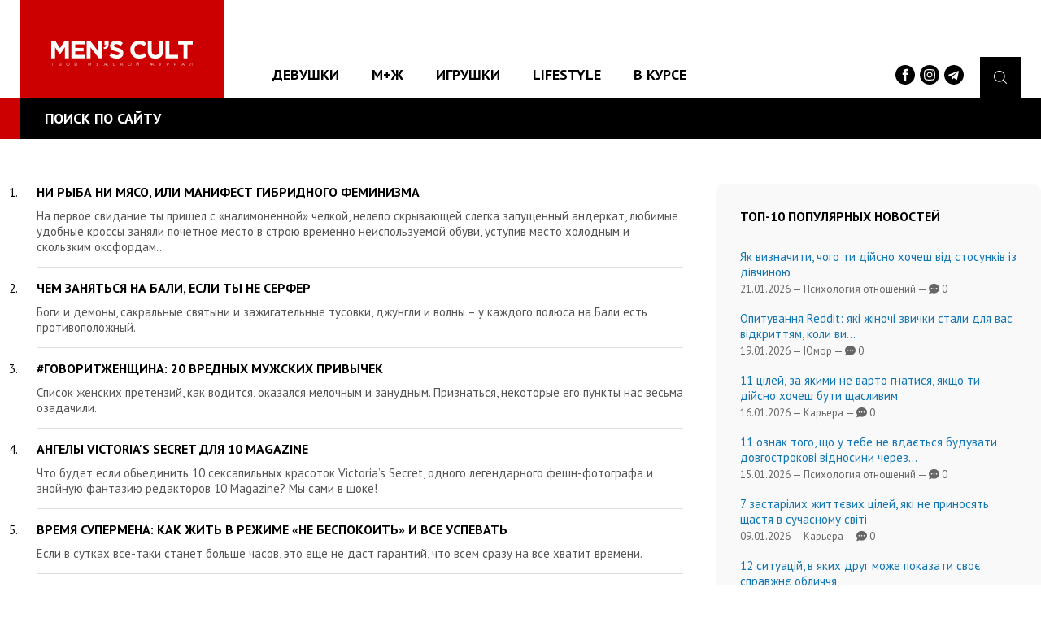

--- FILE ---
content_type: text/html;charset=UTF-8
request_url: https://menscult.ua/search/?query=%D1%87%D1%82%D0%BE%20%D0%BF%D0%BE%D1%81%D0%BC%D0%BE%D1%82%D1%80%D0%B5%D1%82%D1%8C
body_size: 9487
content:
<!DOCTYPE html><html
lang="ru"><head><script async src="https://www.googletagmanager.com/gtag/js?id=UA-96186542-1"></script><script>window.dataLayer = window.dataLayer || [];
  function gtag(){dataLayer.push(arguments);}
  gtag('js', new Date());

  gtag('config', 'UA-96186542-1');</script><meta
http-equiv="Content-Type" content="text/html; charset=utf-8"><meta
name="viewport" content="width=device-width"><meta
property="og:image" content="https://menscult.ua"><title>Поиск по сайту | MEN`S CULT - Мужской Журнал №1</title><meta
name="description" content="MEN`S CULT - Мужской Журнал №1. Самый популярный мужской журнал в Украине. Все о сексе, автомобилях, женщинах, бизнесе, путешествиях, кино и многое другое."><meta
name="keywords" content="журнал журналы онлайн читать журналы сайт журнала журнал официальный журналы бесплатно читать журналы онлайн журнал номер 1 журналы онлайн бесплатно men’s cult men’s men's love men's watch men's toys журнал номер 1 мужской журнал мужской интернет журнал мужской журнал сайт лучшие мужские журналы смотреть мужские журналы мужские журналы бесплатно главный мужской журнал самый мужской журнал мужской журнал статьи официальный сайт мужского журнала топ мужских журналов мужчина журнал интернет журнал про секс секс рассказы любовь мужчина +и женщина между мужчиной +и женщиной отношения мужчины +и женщины читать мужчина женщина психология мужчины +и женщины мужчина психология мужчина отношения м+ж мужской юмор мужчина психология мужская психология секреты отношений мужская психология читать мужской взгляд мужская психология читать онлайн бесплатно карьера стиль жизни мужское здоровье мода и стиль мужские игрушки автомобили гаджеты девушки звезды"><link
rel="shortcut icon" type="image/x-icon" href="/favicon.ico"><link
rel="stylesheet" type="text/css" href="/templates/css/default.css"><script type="text/javascript" src="/templates/js/jquery-3.1.1.min.js"></script><body><header
class="pageHeader"><div
class="headerLogotype"><a
href="/" class="headerLogo" title="мужской журнал"></a></div> <nav
class="headerMenu"><ul
class="reset"><li><a
href="/news/devushki/">Девушки</a><ul
class="reset"><li><a
href="/news/mc_like/">MC Like</a></li><li><a
href="/news/zvezdy/">Звезды</a></li></ul></li><li><a
href="/news/mzh/">М+Ж</a><ul
class="reset"><li><a
href="/news/jumor/">Юмор</a></li><li><a
href="/news/psihologija_otnoshenij/">Психология отношений</a></li><li><a
href="/news/seks/">Секс</a></li></ul></li><li><a
href="/news/igrushki/">Игрушки</a><ul
class="reset"><li><a
href="/news/gadzhety/">Гаджеты</a></li><li><a
href="/news/avtomobili/">Автомобили</a></li></ul></li><li><a
href="/news/lifestyle/">Lifestyle</a><ul
class="reset"><li><a
href="/news/vneshnost_i_zdorove/">Внешность и здоровье</a></li><li><a
href="/news/karera/">Карьера</a></li><li><a
href="/news/vokrug_sveta/">Вокруг света</a></li></ul></li><li><a
href="/news/v_kurse/">В курсе</a></li></ul> </nav><div
class="headerBurger"> <span
class="burgerElement"></span> <span
class="burgerElement"></span> <span
class="burgerElement"></span></div><div
class="headerSearch"> <a
href="#" class="searchButton"><i
class="flaticon-magnifying-glass"></i></a><div
class="headerSocials"> <a
href="https://www.facebook.com/mc.media.ua" target="_blank"><img
src="/templates/img/facebook-logo-button.svg" width="24" alt=""></a> <a
href="https://www.instagram.com/menscultmag/" target="_blank"><img
src="/templates/img/instagram.svg" width="24" alt=""></a> <a
href="https://t.me/menscultmag" target="_blank"><img
src="/templates/img/telegram.svg" width="24" alt=""></a></div></div><div
class="headerSearch--area"><form
action="/search/" method="get"> <input
type="text" name="query" placeholder="Поиск по сайту ..."></form></div> </header> <article
class="pageContainer"><div
class="titleContainer">Поиск по сайту</div><div
class="pageContent"><div
class="pagePosition"><div
class="pageRight"><div
class="topNews"><div
class="topNews--name">ТОП-10 популярных новостей</div> <a
href="/news/psihologija_otnoshenij/jak_viznachiti_chogo_ti_dijsno_hochesh_vid_stosunkiv_iz_divchinoju_.html" class="topNews--block"> <span
class="topNews--title">Як визначити, чого ти дійсно хочеш від стосунків із дівчиною</span> <span
class="topNews--info">21.01.2026 &mdash; Психология отношений &mdash; <i
class="flaticon-chat"></i> 0</span> </a> <a
href="/news/jumor/opituvannja_reddit_jaki_zhinochi_zvichki_stali_dlja_vas_vidkrittjam_koli_vi_zihalisja_z_divchinoju.html" class="topNews--block"> <span
class="topNews--title">Опитування Reddit: які жіночі звички стали для вас відкриттям, коли ви&hellip;</span> <span
class="topNews--info">19.01.2026 &mdash; Юмор &mdash; <i
class="flaticon-chat"></i> 0</span> </a> <a
href="/news/karera/11_cilej_za_jakimi_ne_varto_gnatisja_jakscho_ti_dijsno_hochesh_buti_schaslivim.html" class="topNews--block"> <span
class="topNews--title">11 цілей, за якими не варто гнатися, якщо ти дійсно хочеш бути щасливим</span> <span
class="topNews--info">16.01.2026 &mdash; Карьера &mdash; <i
class="flaticon-chat"></i> 0</span> </a> <a
href="/news/psihologija_otnoshenij/11_oznak_togo_scho_u_tebe_ne_vdaetsja_buduvati_dovgostrokovi_vidnosini_cherez_strah_blizkosti_.html" class="topNews--block"> <span
class="topNews--title">11 ознак того, що у тебе не вдається будувати довгострокові відносини через&hellip;</span> <span
class="topNews--info">15.01.2026 &mdash; Психология отношений &mdash; <i
class="flaticon-chat"></i> 0</span> </a> <a
href="/news/karera/7_zastarilih_zhittevih_cilej_jaki_ne_prinosjat_schastja_v_suchasnomu_sviti_.html" class="topNews--block"> <span
class="topNews--title">7 застарілих життєвих цілей, які не приносять щастя в сучасному світі</span> <span
class="topNews--info">09.01.2026 &mdash; Карьера &mdash; <i
class="flaticon-chat"></i> 0</span> </a> <a
href="/news/karera/12_situacij_v_jakih_drug_mozhe_pokazati_svoe_spravzhne_oblichchja.html" class="topNews--block"> <span
class="topNews--title">12 ситуацій, в яких друг може показати своє справжнє обличчя</span> <span
class="topNews--info">08.01.2026 &mdash; Карьера &mdash; <i
class="flaticon-chat"></i> 0</span> </a> <a
href="/news/vneshnost_i_zdorove/7_oznak_scho_v_tvoemu_racioni_nedostatno_klitkovini_.html" class="topNews--block"> <span
class="topNews--title">7 ознак, що в твоєму раціоні недостатньо клітковини</span> <span
class="topNews--info">07.01.2026 &mdash; Внешность и здоровье &mdash; <i
class="flaticon-chat"></i> 0</span> </a> <a
href="/news/psihologija_otnoshenij/15_modelej_povedinki_jakih_ti_dotrimueshsja_tomu_scho_nezadovolenij_svoimi_vidnosinami.html" class="topNews--block"> <span
class="topNews--title">15 моделей поведінки, яких ти дотримуєшся тому, що незадоволений своїми&hellip;</span> <span
class="topNews--info">06.01.2026 &mdash; Психология отношений &mdash; <i
class="flaticon-chat"></i> 0</span> </a> <a
href="/news/jumor/scho_napisati_divchini_vranci_20_idealnih_ta_miscjami_smishnih_povidomlen.html" class="topNews--block"> <span
class="topNews--title">Що написати дівчині вранці: 20 ідеальних та місцями смішних повідомлень</span> <span
class="topNews--info">05.01.2026 &mdash; Юмор &mdash; <i
class="flaticon-chat"></i> 0</span> </a> <a
href="/news/psihologija_otnoshenij/chomu_zhinki_perevirjajut_cholovikiv_i_jak_projti_ci_perevirki_z_gidnistju.html" class="topNews--block"> <span
class="topNews--title">Чому жінки перевіряють чоловіків і як пройти ці перевірки з гідністю</span> <span
class="topNews--info">17.12.2025 &mdash; Психология отношений &mdash; <i
class="flaticon-chat"></i> 0</span> </a></div><div
class="quotesContainer"><h3>Цитаты великих</h3><div
class="quotesElement"> <span>Поражение — это просто возможность начать сначала, и на этот раз — более разумно.</span> <small></small></div></div></div><div
class="pageLeft"><div
class="searchContainer"><ol><li><div
class="searchResult"><h3><a
href="/news/psihologija_otnoshenij/ni_ryba_ni_mjaso_ili_manifest_gibridnogo_feminizma.html">Ни рыба ни мясо, или манифест гибридного феминизма</a></h3> <span>На первое свидание ты пришел с «налимоненной» челкой, нелепо скрывающей слегка запущенный андеркат, любимые удобные кроссы заняли почетное место в строю временно неиспользуемой обуви, уступив место холодным и скользким оксфордам..</span></div></li><li><div
class="searchResult"><h3><a
href="/news/vokrug_sveta/chem_zanjatsja_na_bali_esli_ty_ne_serfer.html">Чем заняться на Бали, если ты не серфер</a></h3> <span>Боги и демоны, сакральные святыни и зажигательные тусовки, джунгли и волны – у каждого полюса на Бали есть противоположный.</span></div></li><li><div
class="searchResult"><h3><a
href="/news/jumor/govoritzhenschina_20_vrednyh_muzhskih_privychek.html">#говоритженщина: 20 вредных мужских привычек</a></h3> <span>Список женских претензий, как водится, оказался мелочным и занудным. Признаться, некоторые его пункты нас весьма озадачили.</span></div></li><li><div
class="searchResult"><h3><a
href="/news/mc_like/angely_victorias_secret_dlja_10_magazine.html">Ангелы Victoria's Secret для 10 Magazine</a></h3> <span>Что будет если обьединить 10 сексапильных красоток Victoria’s Secret, одного легендарного фешн-фотографа и знойную фантазию редакторов 10 Magazine? Мы сами в шоке!</span></div></li><li><div
class="searchResult"><h3><a
href="/news/karera/vremja_supermena_kak_zhit_v_rezhime__ne_bespokoit__i_vse_uspevat.html">Время супермена: как жить в режиме «Не беспокоить» и все успевать</a></h3> <span>Если в сутках все-таки станет больше часов, это еще не даст гарантий, что всем сразу на все хватит времени.</span></div></li><li><div
class="searchResult"><h3><a
href="/news/mc_like/nina_agdal_v_martovskom_nomere_maxim.html">Нина Агдал в мартовском номере Maxim</a></h3> <span>Сейчас 25-летняя Нина Агдал – одна из самых известных и сексуальных моделей в мире.</span></div></li><li><div
class="searchResult"><h3><a
href="/news/psihologija_otnoshenij/govoritzhenschina_kak_muzhchiny_sami_vyryli_sebe_jamu.html">#говоритженщина: как мужчины сами вырыли себе яму</a></h3> <span>Есть одна наивная, но популярная мужская секс-идея, которая меня реально бесит.</span></div></li><li><div
class="searchResult"><h3><a
href="/news/v_kurse/merilin_monro_i_areta_franklin_v_trejlere_seriala_o_hju_hefnere.html">Мэрилин Монро и Арета Франклин в трейлере сериала о Хью Хефнере</a></h3> <span>В августе 2016-го компания Amazon объявила о запуске съемок документального сериала о жизни и работе главного редактора журнала Playboy Хью Хефнера.</span></div></li><li><div
class="searchResult"><h3><a
href="/news/v_kurse/trejler_filma__transformery_poslednij_rycar_.html">Трейлер фильма «Трансформеры: Последний рыцарь»</a></h3> <span>«Трансформеры: Последний рыцарь» станет пятой частью фантастического боевика.</span></div></li><li><div
class="searchResult"><h3><a
href="/news/vneshnost_i_zdorove/kultura_zavisti.html">Культура зависти</a></h3> <span>Самое страшное, конечно, это сказать мужчине, что у него импозантная внешность.</span></div></li><li><div
class="searchResult"><h3><a
href="/news/v_kurse/dzhonni_depp_i_haver_bardem_v_novom_trejlere_piratov_karibskogo_morja.html">Джонни Депп и Хавьер Бардем в новом трейлере &quot;Пиратов Карибского моря&quot;</a></h3> <span>25 мая на экраны выходит продолжение фильма о приключениях капитана Джека Воробья "Пираты Карибского моря: Мертвецы не рассказывают сказки".</span></div></li><li><div
class="searchResult"><h3><a
href="/news/seks/sinhronnost_ili_odnovremennyj_orgazm.html">Синхронность или одновременный оргазм</a></h3> <span>Итак, вот наш девятиэтапный план по достижению наивысшего выражения синхронности - одновременного оргазма.</span></div></li><li><div
class="searchResult"><h3><a
href="/news/vokrug_sveta/goroda_turisticheskaja_slava_kotoryh_silno_preuvelichena.html">Города, туристическая слава которых сильно преувеличена</a></h3> <span>Мы пишем много списков, подсказывающих путешественникам лучшие места для посещения в мире. Но как быть с теми местами, куда ехать не стоит?</span></div></li><li><div
class="searchResult"><h3><a
href="/news/psihologija_otnoshenij/ljubovnyj_treugolnik_kto_vinovat_i_chto_delat.html">Любовный треугольник: кто виноват и что делать?</a></h3> <span>Сценарий обычный: взаимная симпатия, частые встречи, откровенные разговоры, постепенное осторожное узнавание друг друга.</span></div></li><li><div
class="searchResult"><h3><a
href="/news/seks/govoritzhenschina_takoj_seks_nam_ne_nuzhen.html">#говоритженщина: такой секс нам не нужен</a></h3> <span>Браться за разглашение сексуальных ошибок — дело рискованное, но благородное.</span></div></li><li><div
class="searchResult"><h3><a
href="/news/jumor/baby_s_kotorymi_nado_perespat_hotja_by_raz.html">Бабы с которыми надо переспать хотя бы раз</a></h3> <span>Итак, кого же нужно отлюбить, прежде чем тебя сожрет сифилис и твой член будут обгладывать алчные червячки?</span></div></li><li><div
class="searchResult"><h3><a
href="/news/psihologija_otnoshenij/sjom_bez_pravil.html">Съём без правил</a></h3> <span>Скоро тебя перестанут не замечать и станут замечать! А там, глядишь, и диалог завяжется. Ты, главное, не форсируй, всё делай по правилам и все девушки мира будут твои!</span></div></li><li><div
class="searchResult"><h3><a
href="/news/vneshnost_i_zdorove/10_alternativ_seksu_ili_ternistyj_put_k_impotencii.html">10 альтернатив сексу или тернистый путь к импотенции</a></h3> <span>Вот вчера было чувство силы и возможности, а сегодня не хочется.…</span></div></li><li><div
class="searchResult"><h3><a
href="/news/jumor/vozrast_zhenschiny_i_sposoby_soblaznenija.html">Возраст женщины и способы соблазнения</a></h3> <span>Кто, что, зачем?</span></div></li><li><div
class="searchResult"><h3><a
href="/news/vokrug_sveta/15_priznakov_nashego_turista.html">15 признаков "нашего" туриста</a></h3> <span>Объясняем, к чему лучше заранее подготовиться, чтобы легче переносить психологический дискомфорт и, если повезет, избежать раздражения.</span></div></li></ol></div><div
class="pagePaginator"><ul
class="reset"><li
class="current"><a
href="/search/?query=%D1%87%D1%82%D0%BE+%D0%BF%D0%BE%D1%81%D0%BC%D0%BE%D1%82%D1%80%D0%B5%D1%82%D1%8C">1</a></li><li
class="page"><a
href="/search/?query=%D1%87%D1%82%D0%BE+%D0%BF%D0%BE%D1%81%D0%BC%D0%BE%D1%82%D1%80%D0%B5%D1%82%D1%8C&p=2">2</a></li><li
class="page"><a
href="/search/?query=%D1%87%D1%82%D0%BE+%D0%BF%D0%BE%D1%81%D0%BC%D0%BE%D1%82%D1%80%D0%B5%D1%82%D1%8C&p=3">3</a></li><li
class="page"><a
href="/search/?query=%D1%87%D1%82%D0%BE+%D0%BF%D0%BE%D1%81%D0%BC%D0%BE%D1%82%D1%80%D0%B5%D1%82%D1%8C&p=4">4</a></li><li
class="page"><a
href="/search/?query=%D1%87%D1%82%D0%BE+%D0%BF%D0%BE%D1%81%D0%BC%D0%BE%D1%82%D1%80%D0%B5%D1%82%D1%8C&p=5">5</a></li><li
class="page"><a
href="/search/?query=%D1%87%D1%82%D0%BE+%D0%BF%D0%BE%D1%81%D0%BC%D0%BE%D1%82%D1%80%D0%B5%D1%82%D1%8C&p=9">...</a></li><li><a
href="/search/?query=%D1%87%D1%82%D0%BE+%D0%BF%D0%BE%D1%81%D0%BC%D0%BE%D1%82%D1%80%D0%B5%D1%82%D1%8C&p=15">15</a></li><li
class="next"><a
href="/search/?query=%D1%87%D1%82%D0%BE+%D0%BF%D0%BE%D1%81%D0%BC%D0%BE%D1%82%D1%80%D0%B5%D1%82%D1%8C&p=2" rel="next">Следующая</a></li></ul></div></div></div></div><div
class="mainNews"><div
class="mainNews--name">Рекомендуем посмотреть</div> <a
href="/news/seks/uchenye_vyjasnili_na_kakom_svidanii_mozhno_luzhel_zanjatsja_seksom.html"> <span
class="mainNews--image" style="background: url('/uploadfiles/news/5af5807f81d23.jpg') center center no-repeat;"> <span
class="mainNews--info"> <span
class="mainNews--category">Секс</span> <span
class="mainNews--date"><i
class="flaticon-chat"></i> 0</span> </span> </span> <span
class="mainNews--title">Ученые выяснили на каком свидании можно (уже!) заняться сексом</span> </a> <a
href="/news/v_kurse/nikolas_kejdzh_poljue_na_bizoniv_u_trejleri_vesternu__u_poshukah_zvira_.html"> <span
class="mainNews--image" style="background: url('/uploadfiles/news/650aa132c2a50.jpg') center center no-repeat;"> <span
class="mainNews--info"> <span
class="mainNews--category">В курсе</span> <span
class="mainNews--date"><i
class="flaticon-chat"></i> 0</span> </span> </span> <span
class="mainNews--title">Ніколас Кейдж полює на бізонів у трейлері вестерну «У пошуках звіра»</span> </a> <a
href="/news/psihologija_otnoshenij/trudnosti_otnoshenij_s_byvshej_devushkoj_tvoego_druga.html"> <span
class="mainNews--image" style="background: url('/uploadfiles/news/5fa533e175f84.jpg') center center no-repeat;"> <span
class="mainNews--info"> <span
class="mainNews--category">Психология отношений</span> <span
class="mainNews--date"><i
class="flaticon-chat"></i> 0</span> </span> </span> <span
class="mainNews--title">Трудности отношений с бывшей девушкой твоего друга</span> </a> <a
href="/news/karera/7_samyh_populjarnyh_sposobov_bessmyslennoj_traty_vremeni.html"> <span
class="mainNews--image" style="background: url('/uploadfiles/news/62fb494b997cc.gif') center center no-repeat;"> <span
class="mainNews--info"> <span
class="mainNews--category">Карьера</span> <span
class="mainNews--date"><i
class="flaticon-chat"></i> 0</span> </span> </span> <span
class="mainNews--title">7 самых популярных способов бессмысленной траты времени</span> </a> <a
href="/news/jumor/10_universalnyh_pozdravlenij_s_8_marta_vsem_vidam_zhenschin.html"> <span
class="mainNews--image" style="background: url('/uploadfiles/news/5c80f0b8bb1c2.jpg') center center no-repeat;"> <span
class="mainNews--info"> <span
class="mainNews--category">Юмор</span> <span
class="mainNews--date"><i
class="flaticon-chat"></i> 0</span> </span> </span> <span
class="mainNews--title">10 универсальных поздравлений с 8 Марта всем видам женщин</span> </a> <a
href="/news/seks/govoritzhenschina_sovremennye_muzhchiny_ustali_ot_seksa.html"> <span
class="mainNews--image" style="background: url('/uploadfiles/news/5e33ec8dcaa39.jpg') center center no-repeat;"> <span
class="mainNews--info"> <span
class="mainNews--category">Секс</span> <span
class="mainNews--date"><i
class="flaticon-chat"></i> 0</span> </span> </span> <span
class="mainNews--title">#говоритженщина: современные мужчины устали от секса</span> </a> <a
href="/news/mc_like/playboy_predstavil_oblozhku_s_67lletnej_modelju.html"> <span
class="mainNews--image" style="background: url('/uploadfiles/news/5a93dedfd5ee0.jpg') center center no-repeat;"> <span
class="mainNews--info"> <span
class="mainNews--category">MC Like</span> <span
class="mainNews--date"><i
class="flaticon-chat"></i> 0</span> </span> </span> <span
class="mainNews--title">Playboy представил обложку с 67-летней моделью</span> </a> <a
href="/news/v_kurse/rejting_internet_kazino_l_kratkij_obzor_topovyh_ploschadok.html"> <span
class="mainNews--image" style="background: url('/uploadfiles/news/65a655b613c6d.jpg') center center no-repeat;"> <span
class="mainNews--info"> <span
class="mainNews--category">В курсе</span> <span
class="mainNews--date"><i
class="flaticon-chat"></i> 0</span> </span> </span> <span
class="mainNews--title">Рейтинг интернет казино - краткий обзор ТОПовых площадок</span> </a> <a
href="/news/karera/business_intelligence_professija_s_vysokim_sprosom_na_rynke_truda.html"> <span
class="mainNews--image" style="background: url('/uploadfiles/news/65deed704d99f.jpg') center center no-repeat;"> <span
class="mainNews--info"> <span
class="mainNews--category">Карьера</span> <span
class="mainNews--date"><i
class="flaticon-chat"></i> 0</span> </span> </span> <span
class="mainNews--title">Business Intelligence: профессия с высоким спросом на рынке труда</span> </a> <a
href="/news/vneshnost_i_zdorove/converse_sozdal_kedy_v_kollaboracii_so_skejterom_i_dizajnerom_shonom_pablo.html"> <span
class="mainNews--image" style="background: url('/uploadfiles/news/6139e5c17b012.jpg') center center no-repeat;"> <span
class="mainNews--info"> <span
class="mainNews--category">Внешность и здоровье</span> <span
class="mainNews--date"><i
class="flaticon-chat"></i> 0</span> </span> </span> <span
class="mainNews--title">Converse создал кеды в коллаборации со скейтером и дизайнером Шоном Пабло</span> </a> <a
href="/news/jumor/4_glavnyh_otlichija_porno_90lh_ot_sovremennogo.html"> <span
class="mainNews--image" style="background: url('/uploadfiles/news/59bb9f72e6c47.jpg') center center no-repeat;"> <span
class="mainNews--info"> <span
class="mainNews--category">Юмор</span> <span
class="mainNews--date"><i
class="flaticon-chat"></i> 0</span> </span> </span> <span
class="mainNews--title">4 главных отличия порно 90-х от современного</span> </a> <a
href="/news/vneshnost_i_zdorove/adidas_ta_bad_bunny_vkrili_krosivki_zelenim_mohom.html"> <span
class="mainNews--image" style="background: url('/uploadfiles/news/64deffd84bc7e.png') center center no-repeat;"> <span
class="mainNews--info"> <span
class="mainNews--category">Внешность и здоровье</span> <span
class="mainNews--date"><i
class="flaticon-chat"></i> 0</span> </span> </span> <span
class="mainNews--title">adidas та Bad Bunny вкрили кросівки зеленим мохом</span> </a> <a
href="/news/v_kurse/viggo_mortensen_v_trejlere_dramy_zelenaja_kniga.html"> <span
class="mainNews--image" style="background: url('/uploadfiles/news/5b73fcf03986a.jpg') center center no-repeat;"> <span
class="mainNews--info"> <span
class="mainNews--category">В курсе</span> <span
class="mainNews--date"><i
class="flaticon-chat"></i> 0</span> </span> </span> <span
class="mainNews--title">Вигго Мортенсен в трейлере драмы "Зеленая книга"</span> </a> <a
href="/news/seks/7_rechej_pro_zhinochij_orgazm_jaki_varto_znati_la_pro_nih_nihto_ne_govoritl.html"> <span
class="mainNews--image" style="background: url('/uploadfiles/news/6909079170deb.jpg') center center no-repeat;"> <span
class="mainNews--info"> <span
class="mainNews--category">Секс</span> <span
class="mainNews--date"><i
class="flaticon-chat"></i> 0</span> </span> </span> <span
class="mainNews--title">7 речей про жіночий оргазм, які варто знати (а про них ніхто не говорить)</span> </a> <a
href="/news/vneshnost_i_zdorove/adidas_originals_predstavljaet_kollekciju_forum.html"> <span
class="mainNews--image" style="background: url('/uploadfiles/news/6102699e3e778.jpg') center center no-repeat;"> <span
class="mainNews--info"> <span
class="mainNews--category">Внешность и здоровье</span> <span
class="mainNews--date"><i
class="flaticon-chat"></i> 0</span> </span> </span> <span
class="mainNews--title">adidas Originals представляет коллекцию Forum</span> </a> <a
href="/news/zvezdy/majli_sajrus_snjalas_toples_dlja_oblozhki_interview.html"> <span
class="mainNews--image" style="background: url('/uploadfiles/news/617134bf0dfc6.jpg') center center no-repeat;"> <span
class="mainNews--info"> <span
class="mainNews--category">Звезды</span> <span
class="mainNews--date"><i
class="flaticon-chat"></i> 0</span> </span> </span> <span
class="mainNews--title">Майли Сайрус снялась топлес для обложки Interview</span> </a> <a
href="/news/psihologija_otnoshenij/poligamija_samcov_mifologija_i_realnost.html"> <span
class="mainNews--image" style="background: url('/uploadfiles/news/5a0c1b3a66c9a.jpg') center center no-repeat;"> <span
class="mainNews--info"> <span
class="mainNews--category">Психология отношений</span> <span
class="mainNews--date"><i
class="flaticon-chat"></i> 0</span> </span> </span> <span
class="mainNews--title">Полигамия самцов: мифология и реальность</span> </a> <a
href="/news/vneshnost_i_zdorove/dzhejden_smit_i_new_balance_vypustili_krossovki.html"> <span
class="mainNews--image" style="background: url('/uploadfiles/news/5f0eccb95d09b.jpg') center center no-repeat;"> <span
class="mainNews--info"> <span
class="mainNews--category">Внешность и здоровье</span> <span
class="mainNews--date"><i
class="flaticon-chat"></i> 0</span> </span> </span> <span
class="mainNews--title">Джейден Смит и New Balance выпустили кроссовки</span> </a> <a
href="/news/zvezdy/kajli_dzhenner_pokazala_formy_v_soblaznitelnoj_fotosessii_s_moda.html"> <span
class="mainNews--image" style="background: url('/uploadfiles/news/5ccc11f60d939.jpg') center center no-repeat;"> <span
class="mainNews--info"> <span
class="mainNews--category">Звезды</span> <span
class="mainNews--date"><i
class="flaticon-chat"></i> 0</span> </span> </span> <span
class="mainNews--title">Кайли Дженнер показала формы в соблазнительной фотосессии S Moda</span> </a> <a
href="/news/vneshnost_i_zdorove/kane_uest_predstavil_novuju_model_krossovok.html"> <span
class="mainNews--image" style="background: url('/uploadfiles/news/594b9a063c075.jpg') center center no-repeat;"> <span
class="mainNews--info"> <span
class="mainNews--category">Внешность и здоровье</span> <span
class="mainNews--date"><i
class="flaticon-chat"></i> 0</span> </span> </span> <span
class="mainNews--title">Канье Уэст представил новую модель кроссовок</span> </a></div> </article> <footer
class="pageFooter"><div
class="footerMenu"><ul
class="reset"><li
class="title"><a
href="/news/devushki/">Девушки</a></li><li><a
href="/news/mc_like/">&mdash; MC Like</a></li><li><a
href="/news/zvezdy/">&mdash; Звезды</a></li></ul><ul
class="reset"><li
class="title"><a
href="/news/mzh/">М+Ж</a></li><li><a
href="/news/jumor/">&mdash; Юмор</a></li><li><a
href="/news/psihologija_otnoshenij/">&mdash; Психология отношений</a></li><li><a
href="/news/seks/">&mdash; Секс</a></li></ul><ul
class="reset"><li
class="title"><a
href="/news/igrushki/">Игрушки</a></li><li><a
href="/news/gadzhety/">&mdash; Гаджеты</a></li><li><a
href="/news/avtomobili/">&mdash; Автомобили</a></li></ul><ul
class="reset"><li
class="title"><a
href="/news/lifestyle/">Lifestyle</a></li><li><a
href="/news/vneshnost_i_zdorove/">&mdash; Внешность и здоровье</a></li><li><a
href="/news/karera/">&mdash; Карьера</a></li><li><a
href="/news/vokrug_sveta/">&mdash; Вокруг света</a></li></ul><ul
class="reset"><li
class="title"><a
href="/news/v_kurse/">В курсе</a></li><li
class="title"><a
href="/sitemap">Архив публикаций</a></li></ul><ul
class="reset"><li><a
href="https://roxy7.net/ua" target="_blank">ROXY7.NET <span> - women's magazine</span></a></li><li><a
href="https://menscult.net/ua" target="_blank">MEN'S CULT <span> - men's magazine</span></a></li><li><a
href="https://4kiev.com/" target="_blank">4kiev.com <span> - оголошення</span></a></li></ul><ul
class="reset"><li><a
href="https://roxy.ua/" target="_blank">MENSCULT.UA <span> - жіночий журнал</span></a></li><li><a
href="https://businessman.ua" target="_blank">BUSINESSMAN.UA <span> - діловий журнал</span></a></li><li><a
href="https://buduemo.com/ua" target="_blank">BUDUEMO.COM <span> - будівельний портал</span></a></li></ul></div><div
class="footerCopyrights"> © 2002 - 2024 Мужской Сетевой Журнал Men's Cult. Все права защищены. <br
/> © 2002 - 2024 Cделано в студии <a
href="https://mcdesign.ua/ua" target="_blank">mc design</a>. Все права защищены.<br
/> <a
href="https://sorbex.ua/ru" target="_blank" rel="sponsored">Сорбент Сорбекс</a> от отравления, тошноты, аллергии, метеоризма<br
/> <a
href="mailto:editor@mc.com.ua" class="buttonRed">Написать нам</a></div> </footer><link
href="https://fonts.googleapis.com/css?family=PT+Sans:400,700&amp;subset=cyrillic-ext" rel="stylesheet"><div
class="pageMail" id="pageMail"><div
class="pageMail--window"><div
class="pageMail--close" id="mailClose"><i
class="flaticon-error"></i></div><form
method="POST" onsubmit="maillist.subscribe(this); return false;"> <span
class="pageMail--title">Подписаться на новости</span> <span
class="pageMail--intro">Чтобы всегда быть вкурсе событий, получать советы и разные предложения - подпишитесь на нашу рассылку.</span><div
id="maillistMessDiv"></div> <input
name="name" type="text" id="name" size="13" maxlength="100" placeholder="Ваше имя"> <input
name="email" type="text" id="email" size="13" maxlength="100" placeholder="Ваш e-mail адрес"> <button
type="submit" class="button buttonGreen" id="maillistButton">Оформить подписку</button></form></div></div></body></html>